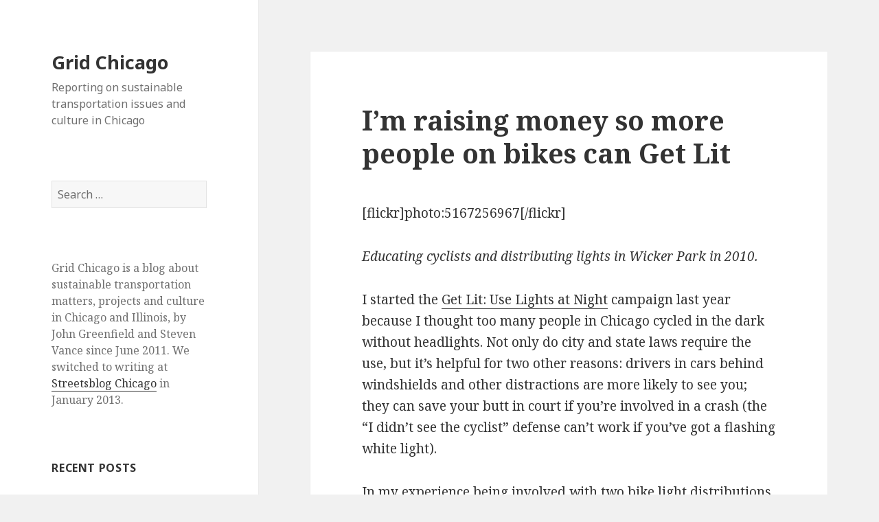

--- FILE ---
content_type: text/html; charset=UTF-8
request_url: https://gridchicago.com/2012/im-raising-money-so-more-people-on-bikes-can-get-lit/
body_size: 12540
content:
<!DOCTYPE html>
<html lang="en-US" class="no-js">
<head>
	<meta charset="UTF-8">
	<meta name="viewport" content="width=device-width">
	<link rel="profile" href="https://gmpg.org/xfn/11">
	<link rel="pingback" href="https://gridchicago.com/xmlrpc.php">
	<!--[if lt IE 9]>
	<script src="https://gridchicago.com/wp-content/themes/twentyfifteen/js/html5.js?ver=3.7.0"></script>
	<![endif]-->
	<script>(function(html){html.className = html.className.replace(/\bno-js\b/,'js')})(document.documentElement);</script>
<title>I&#8217;m raising money so more people on bikes can Get Lit &#8211; Grid Chicago</title>
<meta name='robots' content='max-image-preview:large' />
<link rel='dns-prefetch' href='//fonts.googleapis.com' />
<link href='https://fonts.gstatic.com' crossorigin rel='preconnect' />
<link rel="alternate" type="application/rss+xml" title="Grid Chicago &raquo; Feed" href="https://gridchicago.com/feed/" />
<link rel="alternate" type="application/rss+xml" title="Grid Chicago &raquo; Comments Feed" href="https://gridchicago.com/comments/feed/" />
<link rel="alternate" type="application/rss+xml" title="Grid Chicago &raquo; I&#8217;m raising money so more people on bikes can Get Lit Comments Feed" href="https://gridchicago.com/2012/im-raising-money-so-more-people-on-bikes-can-get-lit/feed/" />
<link rel="alternate" title="oEmbed (JSON)" type="application/json+oembed" href="https://gridchicago.com/wp-json/oembed/1.0/embed?url=https%3A%2F%2Fgridchicago.com%2F2012%2Fim-raising-money-so-more-people-on-bikes-can-get-lit%2F" />
<link rel="alternate" title="oEmbed (XML)" type="text/xml+oembed" href="https://gridchicago.com/wp-json/oembed/1.0/embed?url=https%3A%2F%2Fgridchicago.com%2F2012%2Fim-raising-money-so-more-people-on-bikes-can-get-lit%2F&#038;format=xml" />
<style id='wp-img-auto-sizes-contain-inline-css'>
img:is([sizes=auto i],[sizes^="auto," i]){contain-intrinsic-size:3000px 1500px}
/*# sourceURL=wp-img-auto-sizes-contain-inline-css */
</style>
<style id='wp-emoji-styles-inline-css'>

	img.wp-smiley, img.emoji {
		display: inline !important;
		border: none !important;
		box-shadow: none !important;
		height: 1em !important;
		width: 1em !important;
		margin: 0 0.07em !important;
		vertical-align: -0.1em !important;
		background: none !important;
		padding: 0 !important;
	}
/*# sourceURL=wp-emoji-styles-inline-css */
</style>
<style id='wp-block-library-inline-css'>
:root{--wp-block-synced-color:#7a00df;--wp-block-synced-color--rgb:122,0,223;--wp-bound-block-color:var(--wp-block-synced-color);--wp-editor-canvas-background:#ddd;--wp-admin-theme-color:#007cba;--wp-admin-theme-color--rgb:0,124,186;--wp-admin-theme-color-darker-10:#006ba1;--wp-admin-theme-color-darker-10--rgb:0,107,160.5;--wp-admin-theme-color-darker-20:#005a87;--wp-admin-theme-color-darker-20--rgb:0,90,135;--wp-admin-border-width-focus:2px}@media (min-resolution:192dpi){:root{--wp-admin-border-width-focus:1.5px}}.wp-element-button{cursor:pointer}:root .has-very-light-gray-background-color{background-color:#eee}:root .has-very-dark-gray-background-color{background-color:#313131}:root .has-very-light-gray-color{color:#eee}:root .has-very-dark-gray-color{color:#313131}:root .has-vivid-green-cyan-to-vivid-cyan-blue-gradient-background{background:linear-gradient(135deg,#00d084,#0693e3)}:root .has-purple-crush-gradient-background{background:linear-gradient(135deg,#34e2e4,#4721fb 50%,#ab1dfe)}:root .has-hazy-dawn-gradient-background{background:linear-gradient(135deg,#faaca8,#dad0ec)}:root .has-subdued-olive-gradient-background{background:linear-gradient(135deg,#fafae1,#67a671)}:root .has-atomic-cream-gradient-background{background:linear-gradient(135deg,#fdd79a,#004a59)}:root .has-nightshade-gradient-background{background:linear-gradient(135deg,#330968,#31cdcf)}:root .has-midnight-gradient-background{background:linear-gradient(135deg,#020381,#2874fc)}:root{--wp--preset--font-size--normal:16px;--wp--preset--font-size--huge:42px}.has-regular-font-size{font-size:1em}.has-larger-font-size{font-size:2.625em}.has-normal-font-size{font-size:var(--wp--preset--font-size--normal)}.has-huge-font-size{font-size:var(--wp--preset--font-size--huge)}.has-text-align-center{text-align:center}.has-text-align-left{text-align:left}.has-text-align-right{text-align:right}.has-fit-text{white-space:nowrap!important}#end-resizable-editor-section{display:none}.aligncenter{clear:both}.items-justified-left{justify-content:flex-start}.items-justified-center{justify-content:center}.items-justified-right{justify-content:flex-end}.items-justified-space-between{justify-content:space-between}.screen-reader-text{border:0;clip-path:inset(50%);height:1px;margin:-1px;overflow:hidden;padding:0;position:absolute;width:1px;word-wrap:normal!important}.screen-reader-text:focus{background-color:#ddd;clip-path:none;color:#444;display:block;font-size:1em;height:auto;left:5px;line-height:normal;padding:15px 23px 14px;text-decoration:none;top:5px;width:auto;z-index:100000}html :where(.has-border-color){border-style:solid}html :where([style*=border-top-color]){border-top-style:solid}html :where([style*=border-right-color]){border-right-style:solid}html :where([style*=border-bottom-color]){border-bottom-style:solid}html :where([style*=border-left-color]){border-left-style:solid}html :where([style*=border-width]){border-style:solid}html :where([style*=border-top-width]){border-top-style:solid}html :where([style*=border-right-width]){border-right-style:solid}html :where([style*=border-bottom-width]){border-bottom-style:solid}html :where([style*=border-left-width]){border-left-style:solid}html :where(img[class*=wp-image-]){height:auto;max-width:100%}:where(figure){margin:0 0 1em}html :where(.is-position-sticky){--wp-admin--admin-bar--position-offset:var(--wp-admin--admin-bar--height,0px)}@media screen and (max-width:600px){html :where(.is-position-sticky){--wp-admin--admin-bar--position-offset:0px}}

/*# sourceURL=wp-block-library-inline-css */
</style><style id='global-styles-inline-css'>
:root{--wp--preset--aspect-ratio--square: 1;--wp--preset--aspect-ratio--4-3: 4/3;--wp--preset--aspect-ratio--3-4: 3/4;--wp--preset--aspect-ratio--3-2: 3/2;--wp--preset--aspect-ratio--2-3: 2/3;--wp--preset--aspect-ratio--16-9: 16/9;--wp--preset--aspect-ratio--9-16: 9/16;--wp--preset--color--black: #000000;--wp--preset--color--cyan-bluish-gray: #abb8c3;--wp--preset--color--white: #fff;--wp--preset--color--pale-pink: #f78da7;--wp--preset--color--vivid-red: #cf2e2e;--wp--preset--color--luminous-vivid-orange: #ff6900;--wp--preset--color--luminous-vivid-amber: #fcb900;--wp--preset--color--light-green-cyan: #7bdcb5;--wp--preset--color--vivid-green-cyan: #00d084;--wp--preset--color--pale-cyan-blue: #8ed1fc;--wp--preset--color--vivid-cyan-blue: #0693e3;--wp--preset--color--vivid-purple: #9b51e0;--wp--preset--color--dark-gray: #111;--wp--preset--color--light-gray: #f1f1f1;--wp--preset--color--yellow: #f4ca16;--wp--preset--color--dark-brown: #352712;--wp--preset--color--medium-pink: #e53b51;--wp--preset--color--light-pink: #ffe5d1;--wp--preset--color--dark-purple: #2e2256;--wp--preset--color--purple: #674970;--wp--preset--color--blue-gray: #22313f;--wp--preset--color--bright-blue: #55c3dc;--wp--preset--color--light-blue: #e9f2f9;--wp--preset--gradient--vivid-cyan-blue-to-vivid-purple: linear-gradient(135deg,rgb(6,147,227) 0%,rgb(155,81,224) 100%);--wp--preset--gradient--light-green-cyan-to-vivid-green-cyan: linear-gradient(135deg,rgb(122,220,180) 0%,rgb(0,208,130) 100%);--wp--preset--gradient--luminous-vivid-amber-to-luminous-vivid-orange: linear-gradient(135deg,rgb(252,185,0) 0%,rgb(255,105,0) 100%);--wp--preset--gradient--luminous-vivid-orange-to-vivid-red: linear-gradient(135deg,rgb(255,105,0) 0%,rgb(207,46,46) 100%);--wp--preset--gradient--very-light-gray-to-cyan-bluish-gray: linear-gradient(135deg,rgb(238,238,238) 0%,rgb(169,184,195) 100%);--wp--preset--gradient--cool-to-warm-spectrum: linear-gradient(135deg,rgb(74,234,220) 0%,rgb(151,120,209) 20%,rgb(207,42,186) 40%,rgb(238,44,130) 60%,rgb(251,105,98) 80%,rgb(254,248,76) 100%);--wp--preset--gradient--blush-light-purple: linear-gradient(135deg,rgb(255,206,236) 0%,rgb(152,150,240) 100%);--wp--preset--gradient--blush-bordeaux: linear-gradient(135deg,rgb(254,205,165) 0%,rgb(254,45,45) 50%,rgb(107,0,62) 100%);--wp--preset--gradient--luminous-dusk: linear-gradient(135deg,rgb(255,203,112) 0%,rgb(199,81,192) 50%,rgb(65,88,208) 100%);--wp--preset--gradient--pale-ocean: linear-gradient(135deg,rgb(255,245,203) 0%,rgb(182,227,212) 50%,rgb(51,167,181) 100%);--wp--preset--gradient--electric-grass: linear-gradient(135deg,rgb(202,248,128) 0%,rgb(113,206,126) 100%);--wp--preset--gradient--midnight: linear-gradient(135deg,rgb(2,3,129) 0%,rgb(40,116,252) 100%);--wp--preset--font-size--small: 13px;--wp--preset--font-size--medium: 20px;--wp--preset--font-size--large: 36px;--wp--preset--font-size--x-large: 42px;--wp--preset--spacing--20: 0.44rem;--wp--preset--spacing--30: 0.67rem;--wp--preset--spacing--40: 1rem;--wp--preset--spacing--50: 1.5rem;--wp--preset--spacing--60: 2.25rem;--wp--preset--spacing--70: 3.38rem;--wp--preset--spacing--80: 5.06rem;--wp--preset--shadow--natural: 6px 6px 9px rgba(0, 0, 0, 0.2);--wp--preset--shadow--deep: 12px 12px 50px rgba(0, 0, 0, 0.4);--wp--preset--shadow--sharp: 6px 6px 0px rgba(0, 0, 0, 0.2);--wp--preset--shadow--outlined: 6px 6px 0px -3px rgb(255, 255, 255), 6px 6px rgb(0, 0, 0);--wp--preset--shadow--crisp: 6px 6px 0px rgb(0, 0, 0);}:where(.is-layout-flex){gap: 0.5em;}:where(.is-layout-grid){gap: 0.5em;}body .is-layout-flex{display: flex;}.is-layout-flex{flex-wrap: wrap;align-items: center;}.is-layout-flex > :is(*, div){margin: 0;}body .is-layout-grid{display: grid;}.is-layout-grid > :is(*, div){margin: 0;}:where(.wp-block-columns.is-layout-flex){gap: 2em;}:where(.wp-block-columns.is-layout-grid){gap: 2em;}:where(.wp-block-post-template.is-layout-flex){gap: 1.25em;}:where(.wp-block-post-template.is-layout-grid){gap: 1.25em;}.has-black-color{color: var(--wp--preset--color--black) !important;}.has-cyan-bluish-gray-color{color: var(--wp--preset--color--cyan-bluish-gray) !important;}.has-white-color{color: var(--wp--preset--color--white) !important;}.has-pale-pink-color{color: var(--wp--preset--color--pale-pink) !important;}.has-vivid-red-color{color: var(--wp--preset--color--vivid-red) !important;}.has-luminous-vivid-orange-color{color: var(--wp--preset--color--luminous-vivid-orange) !important;}.has-luminous-vivid-amber-color{color: var(--wp--preset--color--luminous-vivid-amber) !important;}.has-light-green-cyan-color{color: var(--wp--preset--color--light-green-cyan) !important;}.has-vivid-green-cyan-color{color: var(--wp--preset--color--vivid-green-cyan) !important;}.has-pale-cyan-blue-color{color: var(--wp--preset--color--pale-cyan-blue) !important;}.has-vivid-cyan-blue-color{color: var(--wp--preset--color--vivid-cyan-blue) !important;}.has-vivid-purple-color{color: var(--wp--preset--color--vivid-purple) !important;}.has-black-background-color{background-color: var(--wp--preset--color--black) !important;}.has-cyan-bluish-gray-background-color{background-color: var(--wp--preset--color--cyan-bluish-gray) !important;}.has-white-background-color{background-color: var(--wp--preset--color--white) !important;}.has-pale-pink-background-color{background-color: var(--wp--preset--color--pale-pink) !important;}.has-vivid-red-background-color{background-color: var(--wp--preset--color--vivid-red) !important;}.has-luminous-vivid-orange-background-color{background-color: var(--wp--preset--color--luminous-vivid-orange) !important;}.has-luminous-vivid-amber-background-color{background-color: var(--wp--preset--color--luminous-vivid-amber) !important;}.has-light-green-cyan-background-color{background-color: var(--wp--preset--color--light-green-cyan) !important;}.has-vivid-green-cyan-background-color{background-color: var(--wp--preset--color--vivid-green-cyan) !important;}.has-pale-cyan-blue-background-color{background-color: var(--wp--preset--color--pale-cyan-blue) !important;}.has-vivid-cyan-blue-background-color{background-color: var(--wp--preset--color--vivid-cyan-blue) !important;}.has-vivid-purple-background-color{background-color: var(--wp--preset--color--vivid-purple) !important;}.has-black-border-color{border-color: var(--wp--preset--color--black) !important;}.has-cyan-bluish-gray-border-color{border-color: var(--wp--preset--color--cyan-bluish-gray) !important;}.has-white-border-color{border-color: var(--wp--preset--color--white) !important;}.has-pale-pink-border-color{border-color: var(--wp--preset--color--pale-pink) !important;}.has-vivid-red-border-color{border-color: var(--wp--preset--color--vivid-red) !important;}.has-luminous-vivid-orange-border-color{border-color: var(--wp--preset--color--luminous-vivid-orange) !important;}.has-luminous-vivid-amber-border-color{border-color: var(--wp--preset--color--luminous-vivid-amber) !important;}.has-light-green-cyan-border-color{border-color: var(--wp--preset--color--light-green-cyan) !important;}.has-vivid-green-cyan-border-color{border-color: var(--wp--preset--color--vivid-green-cyan) !important;}.has-pale-cyan-blue-border-color{border-color: var(--wp--preset--color--pale-cyan-blue) !important;}.has-vivid-cyan-blue-border-color{border-color: var(--wp--preset--color--vivid-cyan-blue) !important;}.has-vivid-purple-border-color{border-color: var(--wp--preset--color--vivid-purple) !important;}.has-vivid-cyan-blue-to-vivid-purple-gradient-background{background: var(--wp--preset--gradient--vivid-cyan-blue-to-vivid-purple) !important;}.has-light-green-cyan-to-vivid-green-cyan-gradient-background{background: var(--wp--preset--gradient--light-green-cyan-to-vivid-green-cyan) !important;}.has-luminous-vivid-amber-to-luminous-vivid-orange-gradient-background{background: var(--wp--preset--gradient--luminous-vivid-amber-to-luminous-vivid-orange) !important;}.has-luminous-vivid-orange-to-vivid-red-gradient-background{background: var(--wp--preset--gradient--luminous-vivid-orange-to-vivid-red) !important;}.has-very-light-gray-to-cyan-bluish-gray-gradient-background{background: var(--wp--preset--gradient--very-light-gray-to-cyan-bluish-gray) !important;}.has-cool-to-warm-spectrum-gradient-background{background: var(--wp--preset--gradient--cool-to-warm-spectrum) !important;}.has-blush-light-purple-gradient-background{background: var(--wp--preset--gradient--blush-light-purple) !important;}.has-blush-bordeaux-gradient-background{background: var(--wp--preset--gradient--blush-bordeaux) !important;}.has-luminous-dusk-gradient-background{background: var(--wp--preset--gradient--luminous-dusk) !important;}.has-pale-ocean-gradient-background{background: var(--wp--preset--gradient--pale-ocean) !important;}.has-electric-grass-gradient-background{background: var(--wp--preset--gradient--electric-grass) !important;}.has-midnight-gradient-background{background: var(--wp--preset--gradient--midnight) !important;}.has-small-font-size{font-size: var(--wp--preset--font-size--small) !important;}.has-medium-font-size{font-size: var(--wp--preset--font-size--medium) !important;}.has-large-font-size{font-size: var(--wp--preset--font-size--large) !important;}.has-x-large-font-size{font-size: var(--wp--preset--font-size--x-large) !important;}
/*# sourceURL=global-styles-inline-css */
</style>

<style id='classic-theme-styles-inline-css'>
/*! This file is auto-generated */
.wp-block-button__link{color:#fff;background-color:#32373c;border-radius:9999px;box-shadow:none;text-decoration:none;padding:calc(.667em + 2px) calc(1.333em + 2px);font-size:1.125em}.wp-block-file__button{background:#32373c;color:#fff;text-decoration:none}
/*# sourceURL=/wp-includes/css/classic-themes.min.css */
</style>
<link rel='stylesheet' id='twentyfifteen-fonts-css' href='https://fonts.googleapis.com/css?family=Noto+Sans%3A400italic%2C700italic%2C400%2C700%7CNoto+Serif%3A400italic%2C700italic%2C400%2C700%7CInconsolata%3A400%2C700&#038;subset=latin%2Clatin-ext&#038;display=fallback' media='all' />
<link rel='stylesheet' id='genericons-css' href='https://gridchicago.com/wp-content/themes/twentyfifteen/genericons/genericons.css?ver=20201208' media='all' />
<link rel='stylesheet' id='twentyfifteen-style-css' href='https://gridchicago.com/wp-content/themes/twentyfifteen/style.css?ver=20201208' media='all' />
<link rel='stylesheet' id='twentyfifteen-block-style-css' href='https://gridchicago.com/wp-content/themes/twentyfifteen/css/blocks.css?ver=20190102' media='all' />
<script src="https://gridchicago.com/wp-includes/js/jquery/jquery.min.js?ver=3.7.1" id="jquery-core-js"></script>
<script src="https://gridchicago.com/wp-includes/js/jquery/jquery-migrate.min.js?ver=3.4.1" id="jquery-migrate-js"></script>
<link rel="https://api.w.org/" href="https://gridchicago.com/wp-json/" /><link rel="alternate" title="JSON" type="application/json" href="https://gridchicago.com/wp-json/wp/v2/posts/4381" /><link rel="EditURI" type="application/rsd+xml" title="RSD" href="https://gridchicago.com/xmlrpc.php?rsd" />
<meta name="generator" content="WordPress 6.9" />
<link rel="canonical" href="https://gridchicago.com/2012/im-raising-money-so-more-people-on-bikes-can-get-lit/" />
<link rel='shortlink' href='https://gridchicago.com/?p=4381' />
</head>

<body class="wp-singular post-template-default single single-post postid-4381 single-format-standard wp-embed-responsive wp-theme-twentyfifteen">
<div id="page" class="hfeed site">
	<a class="skip-link screen-reader-text" href="#content">Skip to content</a>

	<div id="sidebar" class="sidebar">
		<header id="masthead" class="site-header" role="banner">
			<div class="site-branding">
										<p class="site-title"><a href="https://gridchicago.com/" rel="home">Grid Chicago</a></p>
												<p class="site-description">Reporting on sustainable transportation issues and culture in Chicago</p>
										<button class="secondary-toggle">Menu and widgets</button>
			</div><!-- .site-branding -->
		</header><!-- .site-header -->

			<div id="secondary" class="secondary">

		
		
					<div id="widget-area" class="widget-area" role="complementary">
				<aside id="search-3" class="widget widget_search"><form role="search" method="get" class="search-form" action="https://gridchicago.com/">
				<label>
					<span class="screen-reader-text">Search for:</span>
					<input type="search" class="search-field" placeholder="Search &hellip;" value="" name="s" />
				</label>
				<input type="submit" class="search-submit screen-reader-text" value="Search" />
			</form></aside><aside id="text-16" class="widget widget_text">			<div class="textwidget"><p class="smallText">Grid Chicago is a blog about sustainable transportation matters, projects and culture in Chicago and Illinois, by John Greenfield and Steven Vance since June 2011. We switched to writing at <a href='http://chi.streetsblog.org'>Streetsblog Chicago</a> in January 2013.</p></div>
		</aside>
		<aside id="recent-posts-3" class="widget widget_recent_entries">
		<h2 class="widget-title">Recent Posts</h2><nav aria-label="Recent Posts">
		<ul>
											<li>
					<a href="https://gridchicago.com/2013/redesigning-north-avenue-to-better-serve-its-purpose-shopping/">Redesigning North Avenue to better serve its purpose: shopping</a>
									</li>
											<li>
					<a href="https://gridchicago.com/2013/todays-headlines-4/">Today&#8217;s Headlines</a>
									</li>
											<li>
					<a href="https://gridchicago.com/2013/more-from-marge-alderman-laurino-talks-trails-bike-sharing/">More from Marge: Alderman Laurino talks trails, bike sharing</a>
									</li>
											<li>
					<a href="https://gridchicago.com/2013/next-south-shore-alderman-must-expand-and-protect-existing-transit/">Next South Shore alderman must expand and protect existing transit</a>
									</li>
											<li>
					<a href="https://gridchicago.com/2013/todays-headlines-3/">Today&#8217;s Headlines</a>
									</li>
											<li>
					<a href="https://gridchicago.com/2013/transition-plan-were-making-the-move-to-streetsblog-chicago/">Transition Plan: We&#8217;re making the move to Streetsblog Chicago!</a>
									</li>
											<li>
					<a href="https://gridchicago.com/2013/construction-update-jackson-buffered-bike-lane-installed-after-1-5-year-delay/">Construction update: Jackson buffered bike lane installed after 1.5 year delay</a>
									</li>
											<li>
					<a href="https://gridchicago.com/2013/todays-headlines-2/">Today&#8217;s Headlines</a>
									</li>
											<li>
					<a href="https://gridchicago.com/2013/metra-takes-another-step-to-get-wifi-on-trains/">Metra takes another step to get wifi on trains</a>
									</li>
											<li>
					<a href="https://gridchicago.com/2013/details-on-cdots-potential-locations-for-150-miles-of-enhanced-lanes/">Details on CDOT&#8217;s 150 miles of potential locations for enhanced lanes</a>
									</li>
					</ul>

		</nav></aside><aside id="text-11" class="widget widget_text"><h2 class="widget-title">Side Projects</h2>			<div class="textwidget"><div class="smallText">
<p><a href='https://gridchicago.com/brt/'>Western & Ashland BRT: Pros and Cons</a> - This webpage summarizes the project details and describes the pros and cons for each of the 4 bus rapid transit scenarios
<p><a href='http://uselightsatnight.info' target='_blank'>Get Lit: Use Lights At Night</a> - A campaign to get bike lights onto cyclists' handlebars. <a href='http://www.activetrans.org/getlit'>Donate today</a></p>
<p><a href='http://chicagocrashes.org' target='_blank'>Chicago Crash Browser</a> - Find where bicyclists and pedestrians were hit by cars in Chicago.</p>
<p><a href='http://bikeplantracker.gridchicago.com'>Bike 2015 Plan Tracker</a> - Monitoring the status of implementing the 153 strategies in the Bike 2015 Plan</p>
<p><a href="http://bikechi.com">Chicago Bike Guide app</a> - The Chicago Bike Guide is the best way to navigate Chicago's vast network of bikeways and cool destinations. Get trip directions, find available Divvy bikes and docks, read The Chainlink, Tumblr, and Twitter, all giving you the perfect view of getting around by bike in Chicago. The app works on iPhone, iPod touch, iPad, and Android phones and tablets.</p>
</div></div>
		</aside>			</div><!-- .widget-area -->
		
	</div><!-- .secondary -->

	</div><!-- .sidebar -->

	<div id="content" class="site-content">

	<div id="primary" class="content-area">
		<main id="main" class="site-main" role="main">

		
<article id="post-4381" class="post-4381 post type-post status-publish format-standard hentry category-bicycling category-other tag-active-transportation-alliance tag-campaign tag-get-lit tag-moving-design">
	
	<header class="entry-header">
		<h1 class="entry-title">I&#8217;m raising money so more people on bikes can Get Lit</h1>	</header><!-- .entry-header -->

	<div class="entry-content">
		<p>[flickr]photo:5167256967[/flickr]</p>
<p><em>Educating cyclists and distributing lights in Wicker Park in 2010. </em></p>
<p>I started the <a href="http://www.uselightsatnight.info/" target="_blank">Get Lit: Use Lights at Night</a> campaign last year because I thought too many people in Chicago cycled in the dark without headlights. Not only do city and state laws require the use, but it&#8217;s helpful for two other reasons: drivers in cars behind windshields and other distractions are more likely to see you; they can save your butt in court if you&#8217;re involved in a crash (the &#8220;I didn’t see the cyclist&#8221; defense can’t work if you&#8217;ve got a flashing white light).</p>
<p>In my experience being involved with two bike light distributions, recipients weren&#8217;t aware of the laws, or of the other benefits of having lights. In other words, this was the first time anyone had ever told them about using lights while cycling.</p>
<p><strong>What is Get Lit?<span id="more-4381"></span></strong></p>
<p>It&#8217;s a distribution program to encourage cyclists to use lights.</p>
<p>It started off as a poster and postcard advertising the message about using lights at night, featuring a silhouetted cyclist (below). <a href="http://lawyerjimfreeman.com/" target="_blank">Lawyer Jim Freeman</a>* graciously paid for the printing of 2,000 postcards featuring the “Get Lit” design by my friend <a href="http://www.francescovilla.it/" target="_blank">Francesco Villa</a>, and the &#8220;Things to know when riding a bike&#8221; and “Things do do after a collision&#8221; designs by my <a href="https://gridchicago.com/tag/moving-design">Moving Design</a> colleague <a href="http://www.ariyavatkul.com/" target="_blank">Rachel Ariyavatkul</a> (both designs are at the bottom).</p>
<p>[flickr]photo:6773799236[/flickr]</p>
<p><em>The front of the postcard. There is one of two designs on the back side. See them below. </em></p>
<p>I want to move from just giving people postcards and encouraging them to use lights at night to actually distributing bike lights to people without them. <a href="http://www.stevencanplan.com/bike-light-giveaway-event/" target="_blank">I’ve been involved with this twice before</a>, always alongside Active Transportation Alliance.</p>
<p>This is where you come in: I want to raise $1,800 so the Get Lit campaign can buy and distribute 150 bike lights to make cyclists more visible to other users of the road. If we raise $2,360, we can distribute 200 lights.</p>
<p><strong>Donate to give cyclists lights</strong></p>
<p>There are three ways to make a tax-deductible donation:</p>
<ul>
<li>Go to <a href="http://www.activetrans.org/getlit" target="_blank">http://www.activetrans.org/getlit</a> and type in your donation amount.</li>
<li>Write a check to &#8220;Active Transportation Alliance&#8221; and write GET LIT in the memo field.</li>
<li>Give cash or a check to myself if you see me, and I&#8217;ll pass it along to Active Trans.</li>
</ul>
<p>You&#8217;ll receive the gratitude of transportation advocates, myself included, and those who will receive resources to cycle safer around town. If you want, I can also send you a handful of the postcards. Add &#8220;send me postcards&#8221; to your donation order or check.</p>
<p>Jason Jenkins, their education specialist, myself, and Active Trans volunteers will distribute them to Chicagoans who are cycling without lights on an unannounced date. If you would like to volunteer, contact Jason or <a href="https://gridchicago.com/contact" target="_blank">myself</a>.</p>
<p>[flickr]photo:5167258755[/flickr]</p>
<p><em>Educating cyclists and distributing lights in Wicker Park in 2010. </em></p>
<p>[flickr]photo:6919914155[/flickr]</p>
<p><em>Things to do after a collision. The blue back side, the first of two designs.</em></p>
<p>[flickr]photo:6919913965[/flickr]</p>
<p><em>Things to know when riding your bike. The green back side, the second of two designs.</em></p>
<p>&#8220;Things to do after a collision&#8221; was based on Freeman’s presentation to the Moving Design group in 2011; &#8220;Things to know while cycling&#8221; is based on Jason Jenkins&#8217;s presentation to the same group.</p>
<p>*Lawyer Jim Freeman is also a sponsor of Grid Chicago.</p>
	</div><!-- .entry-content -->

	
	<footer class="entry-footer">
		<span class="posted-on"><span class="screen-reader-text">Posted on </span><a href="https://gridchicago.com/2012/im-raising-money-so-more-people-on-bikes-can-get-lit/" rel="bookmark"><time class="entry-date published" datetime="2012-02-22T06:47:27-06:00">February 22, 2012</time><time class="updated" datetime="2012-03-02T22:08:55-06:00">March 2, 2012</time></a></span><span class="byline"><span class="author vcard"><span class="screen-reader-text">Author </span><a class="url fn n" href="https://gridchicago.com/author/stevevance/">Steven Vance</a></span></span><span class="cat-links"><span class="screen-reader-text">Categories </span><a href="https://gridchicago.com/category/transportation/bicycling/" rel="category tag">Bicycling</a>, <a href="https://gridchicago.com/category/other/" rel="category tag">Grid Extras</a></span><span class="tags-links"><span class="screen-reader-text">Tags </span><a href="https://gridchicago.com/tag/active-transportation-alliance/" rel="tag">Active Transportation Alliance</a>, <a href="https://gridchicago.com/tag/campaign/" rel="tag">campaign</a>, <a href="https://gridchicago.com/tag/get-lit/" rel="tag">Get Lit</a>, <a href="https://gridchicago.com/tag/moving-design/" rel="tag">Moving Design</a></span>			</footer><!-- .entry-footer -->

</article><!-- #post-4381 -->

<div id="comments" class="comments-area">

			<h2 class="comments-title">
			9 thoughts on &ldquo;I&#8217;m raising money so more people on bikes can Get Lit&rdquo;		</h2>

		
		<ol class="comment-list">
					<li id="comment-2623" class="comment even thread-even depth-1 parent">
			<article id="div-comment-2623" class="comment-body">
				<footer class="comment-meta">
					<div class="comment-author vcard">
						<img alt='' src='https://secure.gravatar.com/avatar/f5cd0152872eaf93d46323e5b1bf0f583128b92585b0b7e403758943e24b5236?s=56&#038;d=mm&#038;r=pg' srcset='https://secure.gravatar.com/avatar/f5cd0152872eaf93d46323e5b1bf0f583128b92585b0b7e403758943e24b5236?s=112&#038;d=mm&#038;r=pg 2x' class='avatar avatar-56 photo' height='56' width='56' decoding='async'/>						<b class="fn">DROOO1</b> <span class="says">says:</span>					</div><!-- .comment-author -->

					<div class="comment-metadata">
						<a href="https://gridchicago.com/2012/im-raising-money-so-more-people-on-bikes-can-get-lit/#comment-2623"><time datetime="2012-02-22T09:37:00-06:00">February 22, 2012 at 9:37 AM</time></a>					</div><!-- .comment-metadata -->

									</footer><!-- .comment-meta -->

				<div class="comment-content">
					<p>Lawyer Jim is the man. i recommend him to anyone i know who&#8217;s gotten in an accident.</p>
				</div><!-- .comment-content -->

				<div class="reply"><a rel="nofollow" class="comment-reply-link" href="https://gridchicago.com/2012/im-raising-money-so-more-people-on-bikes-can-get-lit/?replytocom=2623#respond" data-commentid="2623" data-postid="4381" data-belowelement="div-comment-2623" data-respondelement="respond" data-replyto="Reply to DROOO1" aria-label="Reply to DROOO1">Reply</a></div>			</article><!-- .comment-body -->
		<ol class="children">
		<li id="comment-2630" class="comment odd alt depth-2">
			<article id="div-comment-2630" class="comment-body">
				<footer class="comment-meta">
					<div class="comment-author vcard">
						<img alt='' src='https://secure.gravatar.com/avatar/440a821d0ce8b4ead2bc200cec8ad6e4353f54be4763376d3283f1b9e5a0f6d3?s=56&#038;d=mm&#038;r=pg' srcset='https://secure.gravatar.com/avatar/440a821d0ce8b4ead2bc200cec8ad6e4353f54be4763376d3283f1b9e5a0f6d3?s=112&#038;d=mm&#038;r=pg 2x' class='avatar avatar-56 photo' height='56' width='56' decoding='async'/>						<b class="fn"><a href="http://www.stevevance.net/" class="url" rel="ugc external nofollow">Steven Vance</a></b> <span class="says">says:</span>					</div><!-- .comment-author -->

					<div class="comment-metadata">
						<a href="https://gridchicago.com/2012/im-raising-money-so-more-people-on-bikes-can-get-lit/#comment-2630"><time datetime="2012-02-22T11:33:00-06:00">February 22, 2012 at 11:33 AM</time></a>					</div><!-- .comment-metadata -->

									</footer><!-- .comment-meta -->

				<div class="comment-content">
					<p>He&#8217;s also a great advocate for urban cycling. </p>
				</div><!-- .comment-content -->

				<div class="reply"><a rel="nofollow" class="comment-reply-link" href="https://gridchicago.com/2012/im-raising-money-so-more-people-on-bikes-can-get-lit/?replytocom=2630#respond" data-commentid="2630" data-postid="4381" data-belowelement="div-comment-2630" data-respondelement="respond" data-replyto="Reply to Steven Vance" aria-label="Reply to Steven Vance">Reply</a></div>			</article><!-- .comment-body -->
		</li><!-- #comment-## -->
</ol><!-- .children -->
</li><!-- #comment-## -->
		<li id="comment-2628" class="comment even thread-odd thread-alt depth-1 parent">
			<article id="div-comment-2628" class="comment-body">
				<footer class="comment-meta">
					<div class="comment-author vcard">
						<img alt='' src='https://secure.gravatar.com/avatar/?s=56&#038;d=mm&#038;r=pg' srcset='https://secure.gravatar.com/avatar/?s=112&#038;d=mm&#038;r=pg 2x' class='avatar avatar-56 photo avatar-default' height='56' width='56' decoding='async'/>						<b class="fn"><a href="http://westnorth.com/" class="url" rel="ugc external nofollow">Payton</a></b> <span class="says">says:</span>					</div><!-- .comment-author -->

					<div class="comment-metadata">
						<a href="https://gridchicago.com/2012/im-raising-money-so-more-people-on-bikes-can-get-lit/#comment-2628"><time datetime="2012-02-22T11:21:00-06:00">February 22, 2012 at 11:21 AM</time></a>					</div><!-- .comment-metadata -->

									</footer><!-- .comment-meta -->

				<div class="comment-content">
					<p>WPB used to get lights at a lower price than $12 each, sometimes through Joe&#8217;s shop (he sold them to us at wholesale). Planet Bike has also been pretty good to similar programs elsewhere at extending a discount. I think we also were able to attach &#8220;get $ off a real light at any WPB bike shop&#8221; coupons to ours.</p>
<p>If you really want cheap lights&#8230; I wish I&#8217;d spent more time there, but I remember walking past a few blocks in Guangzhou where every single shop sold LED arrays, and I&#8217;m pretty sure a really great deal could be haggled there.</p>
				</div><!-- .comment-content -->

				<div class="reply"><a rel="nofollow" class="comment-reply-link" href="https://gridchicago.com/2012/im-raising-money-so-more-people-on-bikes-can-get-lit/?replytocom=2628#respond" data-commentid="2628" data-postid="4381" data-belowelement="div-comment-2628" data-respondelement="respond" data-replyto="Reply to Payton" aria-label="Reply to Payton">Reply</a></div>			</article><!-- .comment-body -->
		<ol class="children">
		<li id="comment-2629" class="comment odd alt depth-2">
			<article id="div-comment-2629" class="comment-body">
				<footer class="comment-meta">
					<div class="comment-author vcard">
						<img alt='' src='https://secure.gravatar.com/avatar/440a821d0ce8b4ead2bc200cec8ad6e4353f54be4763376d3283f1b9e5a0f6d3?s=56&#038;d=mm&#038;r=pg' srcset='https://secure.gravatar.com/avatar/440a821d0ce8b4ead2bc200cec8ad6e4353f54be4763376d3283f1b9e5a0f6d3?s=112&#038;d=mm&#038;r=pg 2x' class='avatar avatar-56 photo' height='56' width='56' loading='lazy' decoding='async'/>						<b class="fn"><a href="http://www.stevevance.net/" class="url" rel="ugc external nofollow">Steven Vance</a></b> <span class="says">says:</span>					</div><!-- .comment-author -->

					<div class="comment-metadata">
						<a href="https://gridchicago.com/2012/im-raising-money-so-more-people-on-bikes-can-get-lit/#comment-2629"><time datetime="2012-02-22T11:32:00-06:00">February 22, 2012 at 11:32 AM</time></a>					</div><!-- .comment-metadata -->

									</footer><!-- .comment-meta -->

				<div class="comment-content">
					<p>I&#8217;m familiar with those lights. I think they were $3-$5 and even included a WPB branding. I dislike those lights, and I don&#8217;t think they&#8217;re bright enough. </p>
<p>Right now we&#8217;re planning to use a Cateye brand light (that we&#8217;ve used before and has the easiest mounting option), but I&#8217;m going to look into contacting Planet Bike and Cateye about getting a donation. </p>
				</div><!-- .comment-content -->

				<div class="reply"><a rel="nofollow" class="comment-reply-link" href="https://gridchicago.com/2012/im-raising-money-so-more-people-on-bikes-can-get-lit/?replytocom=2629#respond" data-commentid="2629" data-postid="4381" data-belowelement="div-comment-2629" data-respondelement="respond" data-replyto="Reply to Steven Vance" aria-label="Reply to Steven Vance">Reply</a></div>			</article><!-- .comment-body -->
		</li><!-- #comment-## -->
</ol><!-- .children -->
</li><!-- #comment-## -->
		<li id="comment-2652" class="comment even thread-even depth-1">
			<article id="div-comment-2652" class="comment-body">
				<footer class="comment-meta">
					<div class="comment-author vcard">
						<img alt='' src='https://secure.gravatar.com/avatar/fe03a1eca747ca33ca29893aee547c328984f252b8741d4f33384252fb2cc330?s=56&#038;d=mm&#038;r=pg' srcset='https://secure.gravatar.com/avatar/fe03a1eca747ca33ca29893aee547c328984f252b8741d4f33384252fb2cc330?s=112&#038;d=mm&#038;r=pg 2x' class='avatar avatar-56 photo' height='56' width='56' loading='lazy' decoding='async'/>						<b class="fn">Shannon</b> <span class="says">says:</span>					</div><!-- .comment-author -->

					<div class="comment-metadata">
						<a href="https://gridchicago.com/2012/im-raising-money-so-more-people-on-bikes-can-get-lit/#comment-2652"><time datetime="2012-02-23T18:02:00-06:00">February 23, 2012 at 6:02 PM</time></a>					</div><!-- .comment-metadata -->

									</footer><!-- .comment-meta -->

				<div class="comment-content">
					<p>Passion House Coffee Roasters would love to support you. Email <a href="mailto:Shannon@passionhousecoffee.com">Shannon@passionhousecoffee.com</a> we do a monthly benefit to raise money for our community and we would like to feature you in April. </p>
				</div><!-- .comment-content -->

				<div class="reply"><a rel="nofollow" class="comment-reply-link" href="https://gridchicago.com/2012/im-raising-money-so-more-people-on-bikes-can-get-lit/?replytocom=2652#respond" data-commentid="2652" data-postid="4381" data-belowelement="div-comment-2652" data-respondelement="respond" data-replyto="Reply to Shannon" aria-label="Reply to Shannon">Reply</a></div>			</article><!-- .comment-body -->
		</li><!-- #comment-## -->
		<li id="comment-3630" class="pingback odd alt thread-odd thread-alt depth-1">
			<div class="comment-body">
				Pingback: <a href="http://lawyers.5ver.com/mary-gets-a-lawyer-reviews/" class="url" rel="ugc external nofollow">Mary Gets a Lawyer Reviews | Lawyers.5ver.com</a> 			</div>
		</li><!-- #comment-## -->
		<li id="comment-6482" class="pingback even thread-even depth-1">
			<div class="comment-body">
				Pingback: <a href="http://awesomehalloweenoutfits.com/get-lits-first-bike-light-distribution-friday-june-8-2012/" class="url" rel="ugc external nofollow">Get Lit&#8217;s first bike light distribution, Friday, June 8, 2012 | Awesome Halloween Costumes</a> 			</div>
		</li><!-- #comment-## -->
		<li id="comment-9701" class="pingback odd alt thread-odd thread-alt depth-1">
			<div class="comment-body">
				Pingback: <a href="http://fajarnugraha.net/get-lits-first-bike-light-distribution-friday-june-8-2012/" class="url" rel="ugc external nofollow">Get Lit&#8217;s first bike light distribution, Friday, June 8, 2012 | Share Knowledge</a> 			</div>
		</li><!-- #comment-## -->
		<li id="comment-9702" class="pingback even thread-even depth-1">
			<div class="comment-body">
				Pingback: <a href="http://fajarnugraha.net/cool-lincoln-lawyer-images-12/" class="url" rel="ugc external nofollow">Cool Lincoln Lawyer images | Share Knowledge</a> 			</div>
		</li><!-- #comment-## -->
		</ol><!-- .comment-list -->

		
	
	
		<div id="respond" class="comment-respond">
		<h3 id="reply-title" class="comment-reply-title">Leave a Reply <small><a rel="nofollow" id="cancel-comment-reply-link" href="/2012/im-raising-money-so-more-people-on-bikes-can-get-lit/#respond" style="display:none;">Cancel reply</a></small></h3><form action="https://gridchicago.com/wp-comments-post.php" method="post" id="commentform" class="comment-form"><p class="comment-notes"><span id="email-notes">Your email address will not be published.</span> <span class="required-field-message">Required fields are marked <span class="required">*</span></span></p><p class="comment-form-comment"><label for="comment">Comment <span class="required">*</span></label> <textarea id="comment" name="comment" cols="45" rows="8" maxlength="65525" required></textarea></p><p class="comment-form-author"><label for="author">Name <span class="required">*</span></label> <input id="author" name="author" type="text" value="" size="30" maxlength="245" autocomplete="name" required /></p>
<p class="comment-form-email"><label for="email">Email <span class="required">*</span></label> <input id="email" name="email" type="email" value="" size="30" maxlength="100" aria-describedby="email-notes" autocomplete="email" required /></p>
<p class="comment-form-url"><label for="url">Website</label> <input id="url" name="url" type="url" value="" size="30" maxlength="200" autocomplete="url" /></p>
<p class="form-submit"><input name="submit" type="submit" id="submit" class="submit" value="Post Comment" /> <input type='hidden' name='comment_post_ID' value='4381' id='comment_post_ID' />
<input type='hidden' name='comment_parent' id='comment_parent' value='0' />
</p><p style="display: none;"><input type="hidden" id="akismet_comment_nonce" name="akismet_comment_nonce" value="1d1f50a832" /></p><p style="display: none !important;" class="akismet-fields-container" data-prefix="ak_"><label>&#916;<textarea name="ak_hp_textarea" cols="45" rows="8" maxlength="100"></textarea></label><input type="hidden" id="ak_js_1" name="ak_js" value="92"/><script>document.getElementById( "ak_js_1" ).setAttribute( "value", ( new Date() ).getTime() );</script></p></form>	</div><!-- #respond -->
	
</div><!-- .comments-area -->

	<nav class="navigation post-navigation" aria-label="Posts">
		<h2 class="screen-reader-text">Post navigation</h2>
		<div class="nav-links"><div class="nav-previous"><a href="https://gridchicago.com/2012/notes-from-the-underground-a-subterranean-safari-in-the-pedway/" rel="prev"><span class="meta-nav" aria-hidden="true">Previous</span> <span class="screen-reader-text">Previous post:</span> <span class="post-title">Notes from the Underground: A Subterranean Safari in the Pedway</span></a></div><div class="nav-next"><a href="https://gridchicago.com/2012/tackling-the-hard-stuff/" rel="next"><span class="meta-nav" aria-hidden="true">Next</span> <span class="screen-reader-text">Next post:</span> <span class="post-title">Tackling the hard stuff</span></a></div></div>
	</nav>
		</main><!-- .site-main -->
	</div><!-- .content-area -->


	</div><!-- .site-content -->

	<footer id="colophon" class="site-footer" role="contentinfo">
		<div class="site-info">
									<a href="https://wordpress.org/" class="imprint">
				Proudly powered by WordPress			</a>
		</div><!-- .site-info -->
	</footer><!-- .site-footer -->

</div><!-- .site -->

<script type="speculationrules">
{"prefetch":[{"source":"document","where":{"and":[{"href_matches":"/*"},{"not":{"href_matches":["/wp-*.php","/wp-admin/*","/wp-content/uploads/*","/wp-content/*","/wp-content/plugins/*","/wp-content/themes/twentyfifteen/*","/*\\?(.+)"]}},{"not":{"selector_matches":"a[rel~=\"nofollow\"]"}},{"not":{"selector_matches":".no-prefetch, .no-prefetch a"}}]},"eagerness":"conservative"}]}
</script>
<script src="https://gridchicago.com/wp-content/themes/twentyfifteen/js/skip-link-focus-fix.js?ver=20141028" id="twentyfifteen-skip-link-focus-fix-js"></script>
<script src="https://gridchicago.com/wp-includes/js/comment-reply.min.js?ver=6.9" id="comment-reply-js" async data-wp-strategy="async" fetchpriority="low"></script>
<script id="twentyfifteen-script-js-extra">
var screenReaderText = {"expand":"\u003Cspan class=\"screen-reader-text\"\u003Eexpand child menu\u003C/span\u003E","collapse":"\u003Cspan class=\"screen-reader-text\"\u003Ecollapse child menu\u003C/span\u003E"};
//# sourceURL=twentyfifteen-script-js-extra
</script>
<script src="https://gridchicago.com/wp-content/themes/twentyfifteen/js/functions.js?ver=20171218" id="twentyfifteen-script-js"></script>
<script defer src="https://gridchicago.com/wp-content/plugins/akismet/_inc/akismet-frontend.js?ver=1762968704" id="akismet-frontend-js"></script>
<script id="wp-emoji-settings" type="application/json">
{"baseUrl":"https://s.w.org/images/core/emoji/17.0.2/72x72/","ext":".png","svgUrl":"https://s.w.org/images/core/emoji/17.0.2/svg/","svgExt":".svg","source":{"concatemoji":"https://gridchicago.com/wp-includes/js/wp-emoji-release.min.js?ver=6.9"}}
</script>
<script type="module">
/*! This file is auto-generated */
const a=JSON.parse(document.getElementById("wp-emoji-settings").textContent),o=(window._wpemojiSettings=a,"wpEmojiSettingsSupports"),s=["flag","emoji"];function i(e){try{var t={supportTests:e,timestamp:(new Date).valueOf()};sessionStorage.setItem(o,JSON.stringify(t))}catch(e){}}function c(e,t,n){e.clearRect(0,0,e.canvas.width,e.canvas.height),e.fillText(t,0,0);t=new Uint32Array(e.getImageData(0,0,e.canvas.width,e.canvas.height).data);e.clearRect(0,0,e.canvas.width,e.canvas.height),e.fillText(n,0,0);const a=new Uint32Array(e.getImageData(0,0,e.canvas.width,e.canvas.height).data);return t.every((e,t)=>e===a[t])}function p(e,t){e.clearRect(0,0,e.canvas.width,e.canvas.height),e.fillText(t,0,0);var n=e.getImageData(16,16,1,1);for(let e=0;e<n.data.length;e++)if(0!==n.data[e])return!1;return!0}function u(e,t,n,a){switch(t){case"flag":return n(e,"\ud83c\udff3\ufe0f\u200d\u26a7\ufe0f","\ud83c\udff3\ufe0f\u200b\u26a7\ufe0f")?!1:!n(e,"\ud83c\udde8\ud83c\uddf6","\ud83c\udde8\u200b\ud83c\uddf6")&&!n(e,"\ud83c\udff4\udb40\udc67\udb40\udc62\udb40\udc65\udb40\udc6e\udb40\udc67\udb40\udc7f","\ud83c\udff4\u200b\udb40\udc67\u200b\udb40\udc62\u200b\udb40\udc65\u200b\udb40\udc6e\u200b\udb40\udc67\u200b\udb40\udc7f");case"emoji":return!a(e,"\ud83e\u1fac8")}return!1}function f(e,t,n,a){let r;const o=(r="undefined"!=typeof WorkerGlobalScope&&self instanceof WorkerGlobalScope?new OffscreenCanvas(300,150):document.createElement("canvas")).getContext("2d",{willReadFrequently:!0}),s=(o.textBaseline="top",o.font="600 32px Arial",{});return e.forEach(e=>{s[e]=t(o,e,n,a)}),s}function r(e){var t=document.createElement("script");t.src=e,t.defer=!0,document.head.appendChild(t)}a.supports={everything:!0,everythingExceptFlag:!0},new Promise(t=>{let n=function(){try{var e=JSON.parse(sessionStorage.getItem(o));if("object"==typeof e&&"number"==typeof e.timestamp&&(new Date).valueOf()<e.timestamp+604800&&"object"==typeof e.supportTests)return e.supportTests}catch(e){}return null}();if(!n){if("undefined"!=typeof Worker&&"undefined"!=typeof OffscreenCanvas&&"undefined"!=typeof URL&&URL.createObjectURL&&"undefined"!=typeof Blob)try{var e="postMessage("+f.toString()+"("+[JSON.stringify(s),u.toString(),c.toString(),p.toString()].join(",")+"));",a=new Blob([e],{type:"text/javascript"});const r=new Worker(URL.createObjectURL(a),{name:"wpTestEmojiSupports"});return void(r.onmessage=e=>{i(n=e.data),r.terminate(),t(n)})}catch(e){}i(n=f(s,u,c,p))}t(n)}).then(e=>{for(const n in e)a.supports[n]=e[n],a.supports.everything=a.supports.everything&&a.supports[n],"flag"!==n&&(a.supports.everythingExceptFlag=a.supports.everythingExceptFlag&&a.supports[n]);var t;a.supports.everythingExceptFlag=a.supports.everythingExceptFlag&&!a.supports.flag,a.supports.everything||((t=a.source||{}).concatemoji?r(t.concatemoji):t.wpemoji&&t.twemoji&&(r(t.twemoji),r(t.wpemoji)))});
//# sourceURL=https://gridchicago.com/wp-includes/js/wp-emoji-loader.min.js
</script>

</body>
</html>
